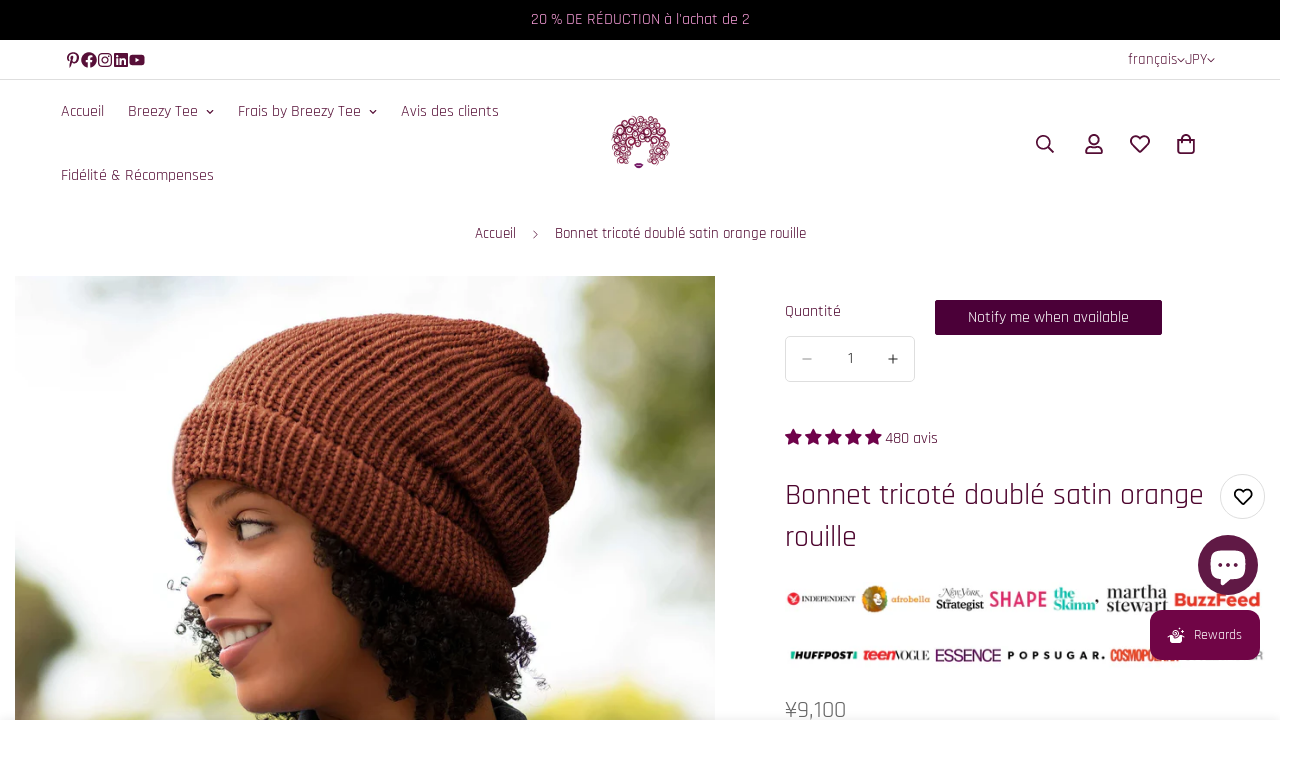

--- FILE ---
content_type: text/html; charset=utf-8
request_url: https://breezytee.com/fr-jp/search?section_id=template--25398904521038__recent-viewed-products&type=product&q=
body_size: 790
content:
<div id="shopify-section-template--25398904521038__recent-viewed-products" class="shopify-section"><link href="//breezytee.com/cdn/shop/t/75/assets/component-product-inventory.css?v=93544365089947236211757767675" rel="stylesheet" type="text/css" media="all" />
<script src="//breezytee.com/cdn/shop/t/75/assets/recently-viewed-products.js?v=172094214565354446861757767676" defer="defer"></script>

<style data-shopify>#m-section--template--25398904521038__recent-viewed-products {
    --column-gap: 50px;
    --column-gap-mobile: 16px;
    --row-gap: 60px;
    --row-gap-mobile: 30px;
    --items: 8;
    --section-padding-top: 50px;
    --section-padding-bottom: 50px;
  }</style><m-recently-viewed
  id="m-section--template--25398904521038__recent-viewed-products"
  class="m-section m:block m-recently-viewed m-swiper-overflow m:block m:hidden m-gradient m-color-dark"
  data-section-type="recently-viewed"
  data-section-id="template--25398904521038__recent-viewed-products"
  data-products-to-show="8"
  data-products-per-row="8"
  data-enable-slider="true"
  data-mobile-disable-slider="false"
  
    data-show-pagination="false"
    data-show-navigation="false"
  
  
  data-url="/fr-jp/search?section_id=template--25398904521038__recent-viewed-products&type=product&q="
  
>
  <div class="container m-section-my m-section-py">
    
    <div class="m-section__header m:text-center">
      <h2 class="m-section__heading h3">
        Produits récemment consultés
      </h2>
    </div>
    <div class="m-product-list m-slider-control-hover-inside m:relative m-mixed-layout ">
      <div class="m-mixed-layout__wrapper swiper-container">
        <div
          class="m-mixed-layout__inner m:grid m-cols-8 m:grid-2-cols md:m:grid-4-cols lg:m:grid-3-cols xl:m:grid-8-cols swiper-wrapper"
          data-products-container
        ></div>
      </div>
      
        


<div class="m-slider-controls m-slider-controls--bottom-center m-slider-controls--absolute m:hidden">
  <div class="m-slider-controls__wrapper">
    
    
    
  </div>
</div>

      
    </div>
  </div>
</m-recently-viewed>

<style> #shopify-section-template--25398904521038__recent-viewed-products .m-product-card__info {display: none;} </style></div>

--- FILE ---
content_type: text/css
request_url: https://breezytee.com/cdn/shop/t/75/assets/custom.css?v=164886563021679978761757767734
body_size: -304
content:
.m-product-card-tags{left:-.875rem!important;top:.8rem!important}.template-cart .m-page-header__breadcrumb,#shopify-section-template--15914472210592__recent-viewed-products h2{display:none!important}.m-product-tag--discounted{background-color:#871c64!important}.collection-frais-all-products .m-footer--block-title,.page-frais-by-breezy-tee-page .m-footer--block-title,.page-about-frais .m-footer--block-title{text:Frais by Breezy Tee&trade}.fraisbybreezytee .m-logo .m-image img,.frais-by-breezy-tee .m-logo .m-image img,.about-frais .m-logo .m-image img,.frais-by-breezy-tee-page .m-logo .m-image img,.page-frais-by-breezy-tee-page .m-logo .m-image img,.collection-fraisbybreezytee .m-logo .m-image img,.collection-frais-all-products .m-logo .m-image img,.product.frais-by-breezy-tee .m-logo .m-image img,.page-about-frais .m-logo .m-image img{opacity:0}.fraisbybreezytee .m-logo .m-image:after,.frais-by-breezy-tee .m-logo .m-image:after,.about-frais .m-logo .m-image:after,.frais-by-breezy-tee-page .m-logo .m-image:after,.page-frais-by-breezy-tee-page .m-logo .m-image:after,.collection-fraisbybreezytee .m-logo .m-image:after,.collection-frais-all-products .m-logo .m-image:after,.product.frais-by-breezy-tee .m-logo .m-image:after,.page-about-frais .m-logo .m-image:after{content:"";background:url(/cdn/shop/files/Frais_-_logo-17-06-2023.png) no-repeat;display:block;width:100%;height:100%;position:absolute;top:0;left:0;background-size:100%}.fraisbybreezytee .m-logo .m-image,.frais-by-breezy-tee .m-logo .m-image,.about-frais .m-logo .m-image,.frais-by-breezy-tee-page .m-logo .m-image,.page-frais-by-breezy-tee-page .m-logo .m-image,.collection-fraisbybreezytee .m-logo .m-image,.collection-frais-all-products .m-logo .m-image,.product.frais-by-breezy-tee .m-logo .m-image,.page-about-frais .m-logo .m-image{--aspect-ratio: 2.5 !important;width:150px;position:relative;margin:0 auto}@media (max-width: 767px){.fraisbybreezytee .m-logo .m-image,.frais-by-breezy-tee .m-logo .m-image,.about-frais .m-logo .m-image,.frais-by-breezy-tee-page .m-logo .m-image,.page-frais-by-breezy-tee-page .m-logo .m-image,.collection-fraisbybreezytee .m-logo .m-image,.collection-frais-all-products .m-logo .m-image,.product.frais-by-breezy-tee .m-logo .m-image,.page-about-frais .m-logo .m-image{width:100px}}
/*# sourceMappingURL=/cdn/shop/t/75/assets/custom.css.map?v=164886563021679978761757767734 */


--- FILE ---
content_type: text/javascript; charset=utf-8
request_url: https://breezytee.com/products/satin-lined-knit-beanie-orange-rust-wool-29003.js
body_size: 1819
content:
{"id":6894607270048,"title":"Satin Lined Knit Beanie Orange Rust","handle":"satin-lined-knit-beanie-orange-rust-wool-29003","description":"\u003cp\u003eWho says your hair has to suffer while you’re out and about being your fashionable and stylish self? The days of choosing between fashion and function are over! Our satin lined knit beanies mean you can have both. While you go about the business of being you, let our comfy and warm beanies lock in moisture and protect your hair from damage.\u003c\/p\u003e\n\u003cp\u003e· Measure head if unsure of size\u003cbr\u003e · Circumference approx. 16”(40.5 cm) to 26”(66 cm) around the head--\u003cbr\u003e . Eco-friendly sustainable packaging\u003cbr\u003e . Featured in The Huff Post, Essence, Independent, The Glitter Guide, Afrobella, Gal-dem mag \u0026amp; more\u003c\/p\u003e\n\u003cp\u003eEco-Friendly\/Sustainability\u003c\/p\u003e\n\u003cp\u003eThis Knit Beanie is 55% wool. We are always striving to find materials that are more earth friendly, and slowly switching to knits with wool is a big step.\u003c\/p\u003e\n\u003cp\u003eThe imprint we leave on the earth is very important to us professionally, and personally. We chose cotton as our main fabric, because it is a natural, biodegradable fabric. Microfiber was always an option, but micro plastics do considerable damage to our oceans. While most of our products have 100% cotton as part of their design, we are always trying to find ways to be as eco-friendly and sustainable as we can. Choosing coconut shell buttons, over plastic, was another necessary decision we made in an effort to cut down on plastic use.\u003c\/p\u003e\n\u003cp\u003eAll our packaging is made up of 100% recycled materials. From the tissue paper and boxes we use, to the mailers we send our packages in. We made the decision, a couple of years into Breezy Tee, that we needed to be more responsible for the amount of plastic we were sending into the world. While the bad stuff is cheaper, the cost to the earth was simply not worth it for us.\u003c\/p\u003e\n\u003cp\u003eLet’s talk satin! Now, I’m sure you love satin and how it drapes and caresses you from head to toe, but did you know satin is NOT fabric? You see, satin is a weave of the fabric. That means you can get satin from different types of material because it’s fabric that is woven to create the silky-smooth texture we know as “satin.”\u003c\/p\u003e\n\u003cp\u003eAnd here’s why you should care … this luxurious texture is so gentle that it does more than just feel good. It also locks in moisture and protects our hair from breakage and split ends and reduces the “frizzy hair blues.” And because satin locks in moisture, you have no need to weigh your hair down with heavy oils and greasy products. Healthy hair is lush, and you can trust our satin products to amplify the natural beauty of your hair.\u003c\/p\u003e","published_at":"2021-08-14T17:21:32+01:00","created_at":"2021-08-14T17:21:32+01:00","vendor":"Breezy Tee","type":"Satin Lined Knit Beanies","tags":["Breezy Tee","burnt orange","cabincore","curly hair","eco friendly package","hygge hat","knit beanie","knit winter hat","mens beanie","satin lined beanie","satin lined beanie men's","satin lined cap","satin lined hat","winter slouch beanie"],"price":5599,"price_min":5599,"price_max":5599,"available":false,"price_varies":false,"compare_at_price":null,"compare_at_price_min":0,"compare_at_price_max":0,"compare_at_price_varies":false,"variants":[{"id":41359245246624,"title":"Default Title","option1":"Default Title","option2":null,"option3":null,"sku":"8165730089","requires_shipping":true,"taxable":true,"featured_image":null,"available":false,"name":"Satin Lined Knit Beanie Orange Rust","public_title":null,"options":["Default Title"],"price":5599,"weight":105,"compare_at_price":null,"inventory_management":"shopify","barcode":"604220163806","requires_selling_plan":false,"selling_plan_allocations":[]}],"images":["\/\/cdn.shopify.com\/s\/files\/1\/0587\/3493\/6224\/files\/64A6443_-rust-orange-4.jpg?v=1700933890","\/\/cdn.shopify.com\/s\/files\/1\/0587\/3493\/6224\/files\/IMG_1269-Rust.jpg?v=1700933339","\/\/cdn.shopify.com\/s\/files\/1\/0587\/3493\/6224\/products\/IMG_7560_fe6d0077-bca1-43f2-b62d-b174820808d3.jpg?v=1697806490"],"featured_image":"\/\/cdn.shopify.com\/s\/files\/1\/0587\/3493\/6224\/files\/64A6443_-rust-orange-4.jpg?v=1700933890","options":[{"name":"Title","position":1,"values":["Default Title"]}],"url":"\/products\/satin-lined-knit-beanie-orange-rust-wool-29003","media":[{"alt":"Satin Lined Knit Beanie Orange Rust","id":44861477552462,"position":1,"preview_image":{"aspect_ratio":1.25,"height":2000,"width":2500,"src":"https:\/\/cdn.shopify.com\/s\/files\/1\/0587\/3493\/6224\/files\/64A6443_-rust-orange-4.jpg?v=1700933890"},"aspect_ratio":1.25,"height":2000,"media_type":"image","src":"https:\/\/cdn.shopify.com\/s\/files\/1\/0587\/3493\/6224\/files\/64A6443_-rust-orange-4.jpg?v=1700933890","width":2500},{"alt":"Satin Lined Knit Beanie Orange Rust","id":44861477519694,"position":2,"preview_image":{"aspect_ratio":1.25,"height":2000,"width":2500,"src":"https:\/\/cdn.shopify.com\/s\/files\/1\/0587\/3493\/6224\/files\/IMG_1269-Rust.jpg?v=1700933339"},"aspect_ratio":1.25,"height":2000,"media_type":"image","src":"https:\/\/cdn.shopify.com\/s\/files\/1\/0587\/3493\/6224\/files\/IMG_1269-Rust.jpg?v=1700933339","width":2500},{"alt":"Satin Lined Knit Beanie Orange Rust Video","id":26381967753376,"position":3,"preview_image":{"aspect_ratio":1.422,"height":1080,"width":1536,"src":"https:\/\/cdn.shopify.com\/s\/files\/1\/0587\/3493\/6224\/files\/preview_images\/0db84d88489e41d39bf0980bcdd25025.thumbnail.0000000000.jpg?v=1751727962"},"aspect_ratio":1.421,"duration":15000,"media_type":"video","sources":[{"format":"mp4","height":480,"mime_type":"video\/mp4","url":"https:\/\/cdn.shopify.com\/videos\/c\/vp\/0db84d88489e41d39bf0980bcdd25025\/0db84d88489e41d39bf0980bcdd25025.SD-480p-1.5Mbps-12346894.mp4","width":682},{"format":"mp4","height":1080,"mime_type":"video\/mp4","url":"https:\/\/cdn.shopify.com\/videos\/c\/vp\/0db84d88489e41d39bf0980bcdd25025\/0db84d88489e41d39bf0980bcdd25025.HD-1080p-7.2Mbps-12346894.mp4","width":1536},{"format":"mp4","height":720,"mime_type":"video\/mp4","url":"https:\/\/cdn.shopify.com\/videos\/c\/vp\/0db84d88489e41d39bf0980bcdd25025\/0db84d88489e41d39bf0980bcdd25025.HD-720p-4.5Mbps-12346894.mp4","width":1024},{"format":"m3u8","height":1080,"mime_type":"application\/x-mpegURL","url":"https:\/\/cdn.shopify.com\/videos\/c\/vp\/0db84d88489e41d39bf0980bcdd25025\/0db84d88489e41d39bf0980bcdd25025.m3u8","width":1536}]},{"alt":null,"id":23645672439968,"position":4,"preview_image":{"aspect_ratio":1.25,"height":1600,"width":2000,"src":"https:\/\/cdn.shopify.com\/s\/files\/1\/0587\/3493\/6224\/products\/IMG_7560_fe6d0077-bca1-43f2-b62d-b174820808d3.jpg?v=1697806490"},"aspect_ratio":1.25,"height":1600,"media_type":"image","src":"https:\/\/cdn.shopify.com\/s\/files\/1\/0587\/3493\/6224\/products\/IMG_7560_fe6d0077-bca1-43f2-b62d-b174820808d3.jpg?v=1697806490","width":2000}],"requires_selling_plan":false,"selling_plan_groups":[]}

--- FILE ---
content_type: text/javascript; charset=utf-8
request_url: https://breezytee.com/products/satin-lined-knit-beanie-orange-rust-wool-29003.js
body_size: 2399
content:
{"id":6894607270048,"title":"Satin Lined Knit Beanie Orange Rust","handle":"satin-lined-knit-beanie-orange-rust-wool-29003","description":"\u003cp\u003eWho says your hair has to suffer while you’re out and about being your fashionable and stylish self? The days of choosing between fashion and function are over! Our satin lined knit beanies mean you can have both. While you go about the business of being you, let our comfy and warm beanies lock in moisture and protect your hair from damage.\u003c\/p\u003e\n\u003cp\u003e· Measure head if unsure of size\u003cbr\u003e · Circumference approx. 16”(40.5 cm) to 26”(66 cm) around the head--\u003cbr\u003e . Eco-friendly sustainable packaging\u003cbr\u003e . Featured in The Huff Post, Essence, Independent, The Glitter Guide, Afrobella, Gal-dem mag \u0026amp; more\u003c\/p\u003e\n\u003cp\u003eEco-Friendly\/Sustainability\u003c\/p\u003e\n\u003cp\u003eThis Knit Beanie is 55% wool. We are always striving to find materials that are more earth friendly, and slowly switching to knits with wool is a big step.\u003c\/p\u003e\n\u003cp\u003eThe imprint we leave on the earth is very important to us professionally, and personally. We chose cotton as our main fabric, because it is a natural, biodegradable fabric. Microfiber was always an option, but micro plastics do considerable damage to our oceans. While most of our products have 100% cotton as part of their design, we are always trying to find ways to be as eco-friendly and sustainable as we can. Choosing coconut shell buttons, over plastic, was another necessary decision we made in an effort to cut down on plastic use.\u003c\/p\u003e\n\u003cp\u003eAll our packaging is made up of 100% recycled materials. From the tissue paper and boxes we use, to the mailers we send our packages in. We made the decision, a couple of years into Breezy Tee, that we needed to be more responsible for the amount of plastic we were sending into the world. While the bad stuff is cheaper, the cost to the earth was simply not worth it for us.\u003c\/p\u003e\n\u003cp\u003eLet’s talk satin! Now, I’m sure you love satin and how it drapes and caresses you from head to toe, but did you know satin is NOT fabric? You see, satin is a weave of the fabric. That means you can get satin from different types of material because it’s fabric that is woven to create the silky-smooth texture we know as “satin.”\u003c\/p\u003e\n\u003cp\u003eAnd here’s why you should care … this luxurious texture is so gentle that it does more than just feel good. It also locks in moisture and protects our hair from breakage and split ends and reduces the “frizzy hair blues.” And because satin locks in moisture, you have no need to weigh your hair down with heavy oils and greasy products. Healthy hair is lush, and you can trust our satin products to amplify the natural beauty of your hair.\u003c\/p\u003e","published_at":"2021-08-14T17:21:32+01:00","created_at":"2021-08-14T17:21:32+01:00","vendor":"Breezy Tee","type":"Satin Lined Knit Beanies","tags":["Breezy Tee","burnt orange","cabincore","curly hair","eco friendly package","hygge hat","knit beanie","knit winter hat","mens beanie","satin lined beanie","satin lined beanie men's","satin lined cap","satin lined hat","winter slouch beanie"],"price":5599,"price_min":5599,"price_max":5599,"available":false,"price_varies":false,"compare_at_price":null,"compare_at_price_min":0,"compare_at_price_max":0,"compare_at_price_varies":false,"variants":[{"id":41359245246624,"title":"Default Title","option1":"Default Title","option2":null,"option3":null,"sku":"8165730089","requires_shipping":true,"taxable":true,"featured_image":null,"available":false,"name":"Satin Lined Knit Beanie Orange Rust","public_title":null,"options":["Default Title"],"price":5599,"weight":105,"compare_at_price":null,"inventory_management":"shopify","barcode":"604220163806","requires_selling_plan":false,"selling_plan_allocations":[]}],"images":["\/\/cdn.shopify.com\/s\/files\/1\/0587\/3493\/6224\/files\/64A6443_-rust-orange-4.jpg?v=1700933890","\/\/cdn.shopify.com\/s\/files\/1\/0587\/3493\/6224\/files\/IMG_1269-Rust.jpg?v=1700933339","\/\/cdn.shopify.com\/s\/files\/1\/0587\/3493\/6224\/products\/IMG_7560_fe6d0077-bca1-43f2-b62d-b174820808d3.jpg?v=1697806490"],"featured_image":"\/\/cdn.shopify.com\/s\/files\/1\/0587\/3493\/6224\/files\/64A6443_-rust-orange-4.jpg?v=1700933890","options":[{"name":"Title","position":1,"values":["Default Title"]}],"url":"\/products\/satin-lined-knit-beanie-orange-rust-wool-29003","media":[{"alt":"Satin Lined Knit Beanie Orange Rust","id":44861477552462,"position":1,"preview_image":{"aspect_ratio":1.25,"height":2000,"width":2500,"src":"https:\/\/cdn.shopify.com\/s\/files\/1\/0587\/3493\/6224\/files\/64A6443_-rust-orange-4.jpg?v=1700933890"},"aspect_ratio":1.25,"height":2000,"media_type":"image","src":"https:\/\/cdn.shopify.com\/s\/files\/1\/0587\/3493\/6224\/files\/64A6443_-rust-orange-4.jpg?v=1700933890","width":2500},{"alt":"Satin Lined Knit Beanie Orange Rust","id":44861477519694,"position":2,"preview_image":{"aspect_ratio":1.25,"height":2000,"width":2500,"src":"https:\/\/cdn.shopify.com\/s\/files\/1\/0587\/3493\/6224\/files\/IMG_1269-Rust.jpg?v=1700933339"},"aspect_ratio":1.25,"height":2000,"media_type":"image","src":"https:\/\/cdn.shopify.com\/s\/files\/1\/0587\/3493\/6224\/files\/IMG_1269-Rust.jpg?v=1700933339","width":2500},{"alt":"Satin Lined Knit Beanie Orange Rust Video","id":26381967753376,"position":3,"preview_image":{"aspect_ratio":1.422,"height":1080,"width":1536,"src":"https:\/\/cdn.shopify.com\/s\/files\/1\/0587\/3493\/6224\/files\/preview_images\/0db84d88489e41d39bf0980bcdd25025.thumbnail.0000000000.jpg?v=1751727962"},"aspect_ratio":1.421,"duration":15000,"media_type":"video","sources":[{"format":"mp4","height":480,"mime_type":"video\/mp4","url":"https:\/\/cdn.shopify.com\/videos\/c\/vp\/0db84d88489e41d39bf0980bcdd25025\/0db84d88489e41d39bf0980bcdd25025.SD-480p-1.5Mbps-12346894.mp4","width":682},{"format":"mp4","height":1080,"mime_type":"video\/mp4","url":"https:\/\/cdn.shopify.com\/videos\/c\/vp\/0db84d88489e41d39bf0980bcdd25025\/0db84d88489e41d39bf0980bcdd25025.HD-1080p-7.2Mbps-12346894.mp4","width":1536},{"format":"mp4","height":720,"mime_type":"video\/mp4","url":"https:\/\/cdn.shopify.com\/videos\/c\/vp\/0db84d88489e41d39bf0980bcdd25025\/0db84d88489e41d39bf0980bcdd25025.HD-720p-4.5Mbps-12346894.mp4","width":1024},{"format":"m3u8","height":1080,"mime_type":"application\/x-mpegURL","url":"https:\/\/cdn.shopify.com\/videos\/c\/vp\/0db84d88489e41d39bf0980bcdd25025\/0db84d88489e41d39bf0980bcdd25025.m3u8","width":1536}]},{"alt":null,"id":23645672439968,"position":4,"preview_image":{"aspect_ratio":1.25,"height":1600,"width":2000,"src":"https:\/\/cdn.shopify.com\/s\/files\/1\/0587\/3493\/6224\/products\/IMG_7560_fe6d0077-bca1-43f2-b62d-b174820808d3.jpg?v=1697806490"},"aspect_ratio":1.25,"height":1600,"media_type":"image","src":"https:\/\/cdn.shopify.com\/s\/files\/1\/0587\/3493\/6224\/products\/IMG_7560_fe6d0077-bca1-43f2-b62d-b174820808d3.jpg?v=1697806490","width":2000}],"requires_selling_plan":false,"selling_plan_groups":[]}